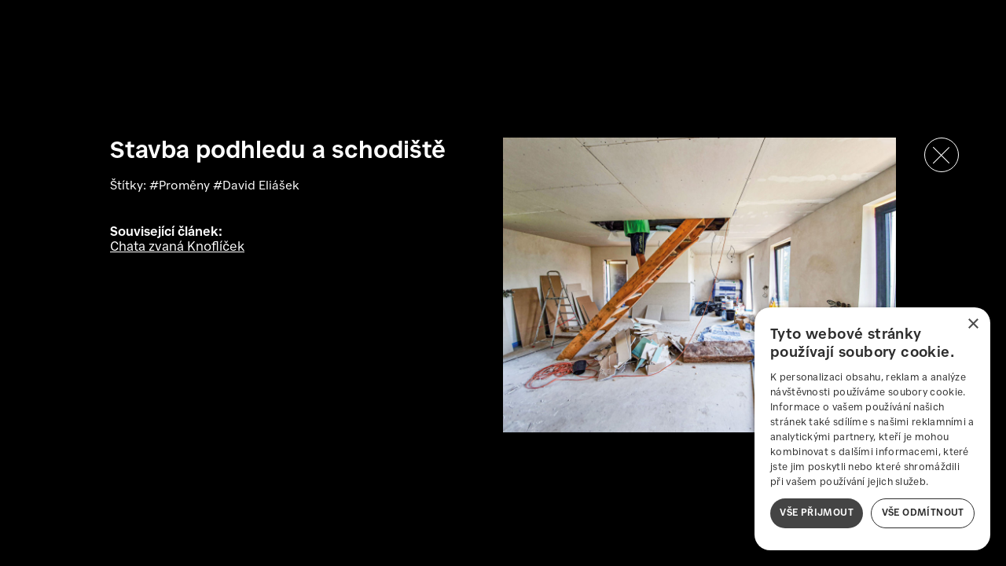

--- FILE ---
content_type: text/html; charset=UTF-8
request_url: https://www.novepromenybydleni.cz/multimedia/image?image=3630&back=chata-zvana-knoflicek
body_size: 2729
content:
<!DOCTYPE html>
<html lang="cs-CZ" class="c-menu">
<head>
    <meta charset="utf-8"/>
        <meta content="width=device-width, initial-scale=1.0" name="viewport">
    <link href="/build/css/gallery.css?v=01182026808odp." rel="stylesheet">
    <link rel="icon" type="image/x-icon" href="/favicon-npb.ico">
        <meta name="keywords" content="Proměny,David Eliášek"/>
    <link rel="canonical" href="https://www.novepromenybydleni.cz/multimedia/image?image=3630" />

    <title>Úvod | Nové proměny bydlení</title>
<script>dataLayer = [];
(function(w,d,s,l,i){w[l]=w[l]||[];w[l].push({'gtm.start':
new Date().getTime(),event:'gtm.js'});var f=d.getElementsByTagName(s)[0],
j=d.createElement(s),dl=l!='dataLayer'?'&l='+l:'';j.async=true;j.src=
'https://www.googletagmanager.com/gtm.js?id='+i+dl;f.parentNode.insertBefore(j,f);
})(window,document,'script','dataLayer','GTM-WZ6XJHPJ');
</script><meta name="generator" content="SEOmatic">
<meta name="keywords" content="nové proměny bydlení, interiérový design, rekonstrukce bytu, inspirace do bytu, moderní bydlení, proměna interiéru, bydlení a design">
<meta name="description" content="Objevte inspiraci pro bydlení. Tipy na moderní interiéry, renovace, designové nápady a praktické rady pro útulný domov na jednom místě.">
<meta name="referrer" content="no-referrer-when-downgrade">
<meta name="robots" content="all">
<meta content="cs_CZ" property="og:locale">
<meta content="Nové proměny bydlení" property="og:site_name">
<meta content="website" property="og:type">
<meta content="https://www.novepromenybydleni.cz/multimedia/image" property="og:url">
<meta content="Úvod | Nové proměny bydlení" property="og:title">
<meta content="Objevte inspiraci pro bydlení. Tipy na moderní interiéry, renovace, designové nápady a praktické rady pro útulný domov na jednom místě." property="og:description">
<meta content="https://www.novepromenybydleni.cz/images/assets/_1200x630_fit_center-center_82_none/og_image-4.png?mtime=1748855364" property="og:image">
<meta content="1200" property="og:image:width">
<meta content="630" property="og:image:height">
<meta content="Objevte inspiraci pro bydlení. Tipy na moderní interiéry, renovace, designové nápady a praktické rady pro útulný domov na jednom místě." property="og:image:alt">
<meta name="twitter:card" content="summary">
<meta name="twitter:creator" content="@">
<meta name="twitter:title" content="Úvod">
<meta name="twitter:description" content="Objevte inspiraci pro bydlení. Tipy na moderní interiéry, renovace, designové nápady a praktické rady pro útulný domov na jednom místě.">
<meta name="twitter:image" content="https://www.novepromenybydleni.cz/images/assets/_800x800_fit_center-center_82_none/og_image-4.png?mtime=1748855364">
<meta name="twitter:image:width" content="800">
<meta name="twitter:image:height" content="420">
<meta name="twitter:image:alt" content="Objevte inspiraci pro bydlení. Tipy na moderní interiéry, renovace, designové nápady a praktické rady pro útulný domov na jednom místě.">
<link href="https://www.novepromenybydleni.cz/multimedia/image" rel="canonical">
<link href="https://www.novepromenybydleni.cz/" rel="home">
<link href="https://www.designnews.cz/multimedia/image" rel="alternate" hreflang="cs-cz">
<link href="https://www.novepromenybydleni.cz/multimedia/image" rel="alternate" hreflang="x-default">
<link href="https://www.novepromenybydleni.cz/multimedia/image" rel="alternate" hreflang="cs-cz"></head>
<body><noscript><iframe src="https://www.googletagmanager.com/ns.html?id=GTM-WZ6XJHPJ"
height="0" width="0" style="display:none;visibility:hidden"></iframe></noscript>

        <div class="layout">
        <div class="header">
            <a class="header__close" href="https://www.novepromenybydleni.cz/chata-zvana-knoflicek"></a>
        </div>

        <div class="item">
            <div class="item__box">
                
                                                                                                                                                    
    <img
        loading="eager"
        width="1024"
        height="768"
        src="/images/chata-zvana-knoflicek/_size1024/chata-zvana-knoflicek-17.jpg"
        alt="Stavba podhledu a schodiště"
        class="item__img"
        style="aspect-ratio: 1024/768"
        srcset="/images/chata-zvana-knoflicek/_size1024/chata-zvana-knoflicek-17.jpg 1024w, /images/chata-zvana-knoflicek/_size768/chata-zvana-knoflicek-17.jpg 768w, /images/chata-zvana-knoflicek/_size600/chata-zvana-knoflicek-17.jpg 600w, /images/chata-zvana-knoflicek/_size400/chata-zvana-knoflicek-17.jpg 400w, /images/chata-zvana-knoflicek/_size200/chata-zvana-knoflicek-17.jpg 200w"
        sizes="(max-width: 1024px) 100vw, 1024px"
    >
            </div>
            <div class="item__content">
                <h2 class="item__title">Stavba podhledu a schodiště</h2>
                <p class="item__description"></p>
                                    <p class="item__description">
                    Štítky:
                                                    <a class="item__key-link" href="https://www.novepromenybydleni.cz/fotogalerie/promena">                                #Proměny
                            </a>                                                    <a class="item__key-link" href="https://www.novepromenybydleni.cz/fotogalerie/promena?filter=21793">                                #David Eliášek
                            </a>                                            </p>
                                                                     <p class="item__articles">
                         <b>Související článek:</b><br>
                                                     <a class="item__article" href="https://www.novepromenybydleni.cz/chata-zvana-knoflicek">Chata zvaná Knoflíček</a><br>
                                             </p>
                            </div>
            <div class="item__share">
                <div class="share">
                    <button class="share__button js-collapse" type="button" data-toggle-class="c-share-img">
                        Sdílet fotografii <span class="share__arrow c-share-img"></span>
                    </button>
                    <div class="share__bubble c-share-img">
                        <button type="button" class="js-share share__item" data-type="facebook">Facebook</button>
                                                <button type="button" class="js-share share__item" data-type="pinterest">Pinterest</button>
                                            </div>
                </div>
            </div>
        </div>
    </div>

        <script src="/build/js/front.js?v=01182026808odp."></script>

<script type="application/ld+json">{"@context":"https://schema.org","@graph":[{"@type":"WebSite","author":{"@id":"https://deco-media.cz#identity"},"copyrightHolder":{"@id":"https://deco-media.cz#identity"},"creator":{"@id":"https://deco-media.cz#creator"},"description":"Objevte inspiraci pro bydlení. Tipy na moderní interiéry, renovace, designové nápady a praktické rady pro útulný domov na jednom místě.","image":{"@type":"ImageObject","url":"https://www.novepromenybydleni.cz/images/assets/_1200x630_crop_center-center_82_none/og_image-4.png?mtime=1748855364"},"mainEntityOfPage":"https://www.novepromenybydleni.cz/multimedia/image","name":"Úvod","url":"https://www.novepromenybydleni.cz/multimedia/image"},{"@id":"https://deco-media.cz#identity","@type":"LocalBusiness","address":{"@type":"PostalAddress","addressCountry":"Czech Republic","addressLocality":"Praha","addressRegion":"Podolí","postalCode":"14700","streetAddress":"Lopatecká 1071/4"},"description":"České vydavatelství lifestylových časopisů, které vzniklo z ryzího elánu a chuti dělat věci jinak. V roce 2014 skupina profesionálů s bohatými redakčními zkušenostmi rozhodla vydávat časopisy přesně takové, jaké je chtějí mít. Dali jsme sbohem velkému vydavatelství a pustili se do krásné, kreativní práce. V průběhu necelých pěti let se nám povedlo vybudovat dva tištěné měsíčníky se silnou základnou čtenářů a pevnou pozicí na českém a slovenském trhu, vytvořit řadu pravidelně i jednorázově vydávaných firemních magazínů pro české firmy i nadnárodní korporace a stát se spoluautory pořadu České televize Bydlet jako…","email":"kontakt@deco-media.cz","geo":{"@type":"GeoCoordinates","latitude":"50.054529067193556","longitude":"14.425267646635225"},"name":"Deco Media s.r.o.","priceRange":"$","url":"https://deco-media.cz"},{"@id":"https://deco-media.cz#creator","@type":"LocalBusiness","address":{"@type":"PostalAddress","addressCountry":"Czech Republic","addressLocality":"Praha","addressRegion":"Podolí","postalCode":"14700","streetAddress":"Lopatecká 1071/4"},"description":"České vydavatelství lifestylových časopisů, které vzniklo z ryzího elánu a chuti dělat věci jinak. V roce 2014 skupina profesionálů s bohatými redakčními zkušenostmi rozhodla vydávat časopisy přesně takové, jaké je chtějí mít. Dali jsme sbohem velkému vydavatelství a pustili se do krásné, kreativní práce. V průběhu necelých pěti let se nám povedlo vybudovat dva tištěné měsíčníky se silnou základnou čtenářů a pevnou pozicí na českém a slovenském trhu, vytvořit řadu pravidelně i jednorázově vydávaných firemních magazínů pro české firmy i nadnárodní korporace a stát se spoluautory pořadu České televize Bydlet jako…","email":"kontakt@deco-media.cz","geo":{"@type":"GeoCoordinates","latitude":"50.054529067193556","longitude":"14.425267646635225"},"name":"Deco Media s.r.o.","priceRange":"$","url":"https://deco-media.cz"},{"@type":"BreadcrumbList","description":"Breadcrumbs list","itemListElement":[{"@type":"ListItem","item":"https://www.novepromenybydleni.cz/","name":"Homepage","position":1}],"name":"Breadcrumbs"}]}</script></body>
</html>


--- FILE ---
content_type: text/css
request_url: https://www.novepromenybydleni.cz/build/css/gallery.css?v=01182026808odp.
body_size: 1636
content:
@font-face{font-display:swap;font-family:Civil Premium;font-style:normal;font-weight:400;src:url(/build/fonts/CivilPremium-Regular2.woff2) format("woff2"),url(/build/fonts/CivilPremium-Regular2.woff) format("woff"),url(/build/fonts/CivilPremium-Regular2.ttf) format("truetype")}@supports (-webkit-font-smoothing:antialiased){@font-face{ascent-override:80%;font-display:swap;font-family:Civil Premium;font-style:normal;font-weight:400;src:url(/build/fonts/CivilPremium-Regular2.woff2) format("woff2"),url(/build/fonts/CivilPremium-Regular2.woff) format("woff"),url(/build/fonts/CivilPremium-Regular2.ttf) format("truetype")}}@font-face{font-display:swap;font-family:Civil Premium;font-style:normal;font-weight:600;src:url(/build/fonts/CivilPremium-SemiBold2.woff2) format("woff2"),url(/build/fonts/CivilPremium-SemiBold2.woff) format("woff"),url(/build/fonts/CivilPremium-SemiBold2.ttf) format("truetype")}@supports (-webkit-font-smoothing:antialiased){@font-face{ascent-override:80%;font-display:swap;font-family:Civil Premium;font-style:normal;font-weight:600;src:url(/build/fonts/CivilPremium-SemiBold2.woff2) format("woff2"),url(/build/fonts/CivilPremium-SemiBold2.woff) format("woff"),url(/build/fonts/CivilPremium-SemiBold2.ttf) format("truetype")}}html{scroll-behavior:smooth}html[data-quickscroll=true]{scroll-behavior:auto}body{background:#fff;min-height:100vh;min-width:320px;text-rendering:optimizelegibility}.modal,body{display:-webkit-box;display:-ms-flexbox;display:flex;-webkit-box-orient:vertical;-webkit-box-direction:normal;-ms-flex-direction:column;flex-direction:column}.modal{position:fixed;z-index:2000;-webkit-box-pack:center;-ms-flex-pack:center;background:#a33;border-radius:10px;-webkit-box-shadow:0 0 20px #333;box-shadow:0 0 20px #333;color:#fff;inset:20px;justify-content:center;margin:auto;max-height:400px;max-width:600px;padding:20px;text-align:center}*{-webkit-box-sizing:border-box;box-sizing:border-box}html[data-open=true]{overflow:hidden}body{background:#000;color:#fff;font-family:Civil Premium,sans-serif;margin:0;overflow-x:hidden;padding:0}.header{display:-webkit-box;display:-ms-flexbox;display:flex;-webkit-box-pack:justify;-ms-flex-pack:justify;justify-content:space-between;padding:0 20px}.header__title{color:inherit;font-size:clamp(1.875rem,5vw,3.125rem);font-weight:400;line-height:1.15;margin:0 0 clamp(1.875rem,9vw,5.625rem);text-transform:uppercase}.header__close{display:block;position:absolute;right:1.25rem;top:1.25rem;-ms-flex-negative:0;border:1px solid #fff;border-radius:100%;color:#fff;cursor:pointer;flex-shrink:0;height:2.75rem;width:2.75rem}@media (min-width:1200px){.header__close{top:5rem}}.header__close:before{-webkit-transform:rotate(45deg);transform:rotate(45deg)}.header__close:after,.header__close:before{background:#fff;content:"";display:block;height:1px;left:15%;position:absolute;top:50%;width:70%}.header__close:after{-webkit-transform:rotate(-45deg);transform:rotate(-45deg)}.header__close:hover{opacity:.7}.item{display:-webkit-box;display:-ms-flexbox;display:flex;-webkit-box-orient:vertical;-webkit-box-direction:normal;-ms-flex-flow:column wrap;flex-flow:column wrap;gap:20px;padding:0 20px 40px}@media (min-width:767px){.item{-webkit-box-orient:horizontal;-webkit-box-direction:normal;-ms-flex-direction:row;flex-direction:row}}.item__count{font-size:clamp(.8125rem,1.5vw,.9375rem);margin-bottom:1.5625rem;width:100%}.item__title{color:inherit;font-size:clamp(1.5625rem,3vw,1.875rem);font-weight:600;line-height:1.3;margin:0 0 .625rem}.item__description{font-size:clamp(.8125rem,1.5vw,.9375rem)}.item__content{-webkit-box-flex:1;-ms-flex:1;flex:1;min-width:18.75rem}@media (min-width:767px){.item__content{-webkit-box-ordinal-group:1;-ms-flex-order:0;order:0}}.item__box{display:-webkit-box;display:-ms-flexbox;display:flex;-webkit-box-pack:end;-ms-flex-pack:end;justify-content:flex-end;-webkit-box-flex:1;-ms-flex:1;flex:1;margin:0 -20px}@media (min-width:767px){.item__box{-webkit-box-ordinal-group:2;-ms-flex-order:1;margin:0;max-width:calc(max(600px, 100% - 340px));order:1}}.item__key-link{color:inherit;text-decoration:none}.item__key-link:hover{text-decoration:underline}.item__img{height:auto;max-height:37.5rem;max-width:100%;width:auto}.item__share{position:relative;text-align:left;width:100%}@media (min-width:767px){.item__share{-webkit-box-ordinal-group:3;-ms-flex-order:2;order:2;text-align:right}}.item__articles{margin-top:2.5rem}.item__article{color:inherit}.layout{margin:auto;max-width:75rem;padding:5rem 0 0;position:relative}@media (min-width:1200px){.layout{padding:5rem 5rem 0}}.share{display:inline-block;position:relative}.share__button{background:transparent;border:0;color:inherit;cursor:pointer;font-size:clamp(.8125rem,1.6vw,1rem);font-weight:600;margin-left:auto;margin-right:0;padding:0;text-decoration:underline}.share__bubble{bottom:90%;display:none;position:absolute;right:-3.75rem;-webkit-box-orient:vertical;-webkit-box-direction:normal;-ms-flex-direction:column;flex-direction:column;-webkit-box-align:center;-ms-flex-align:center;align-items:center;-webkit-box-pack:center;-ms-flex-pack:center;background:#fff;border-radius:100%;color:#000;height:8.5rem;justify-content:center;width:8.5rem}.share__bubble[data-open=true]{display:-webkit-box;display:-ms-flexbox;display:flex}.share__arrow{color:#fff;font-weight:700;margin-right:1.875rem;position:relative;z-index:2222}.share__arrow:before{background-image:url("data:image/svg+xml;charset=utf-8,%3Csvg xmlns='http://www.w3.org/2000/svg' viewBox='0 0 9 9'%3E%3Cpath fill='%23fff' d='M1.157 5.408 0 4.251 4.251 0l4.251 4.251-1.17 1.157-2.184-2.171v5.005H3.341V3.224z'/%3E%3C/svg%3E");background-position:top;background-repeat:no-repeat;background-size:.625rem;border:1.5px solid transparent;bottom:.5rem}.share__arrow:after,.share__arrow:before{content:"";display:block;height:.5625rem;position:absolute;right:-1.875rem;width:.875rem}.share__arrow:after{border:1.5px solid #fff;border-top-width:0;bottom:.0625rem}.share__arrow[data-open=true]:before{background-image:url("data:image/svg+xml;charset=utf-8,%3Csvg xmlns='http://www.w3.org/2000/svg' viewBox='0 0 9 9'%3E%3Cpath d='M1.157 5.408 0 4.251 4.251 0l4.251 4.251-1.17 1.157-2.184-2.171v5.005H3.341V3.224z'/%3E%3C/svg%3E");bottom:120%}.share__item{background:transparent;border:none;color:initial;cursor:pointer;font-size:1rem;line-height:1.5;padding:0;text-decoration:none}.share__item:hover{text-decoration:underline}